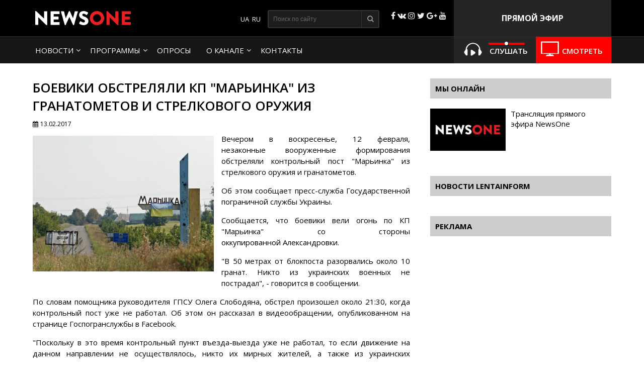

--- FILE ---
content_type: text/html; charset=utf-8
request_url: https://1newsone.com.ua/ru/boeviki-obstrelyali-kp-marinka-iz-granatometov-i-strelkovogo-oruzhiya/
body_size: 36748
content:
<!DOCTYPE html>
<html lang="ru-RU">
<head>
  <meta name="viewport" content="width=device-width">
  <meta charset="utf-8">
  <title>КП "Марьинка" попал под обстрел боевиков | NewsONE</title>
  <link rel="canonical" href="https://1newsone.com.ua/ru/boeviki-obstrelyali-kp-marinka-iz-granatometov-i-strelkovogo-oruzhiya/">
<link rel="shortcut icon" href="/wp-content/themes/pixart/images/favicon.png">
  <link rel="image_src" href="/wp-content/uploads/2017/02/1466144166-7654-e1486973426768-999x750.jpg">
  <meta itemprop="image" content="https://newsone.ua/wp-content/uploads/2017/02/1466144166-7654-e1486973426768-999x750.jpg">
  <meta property="og:image:width" content="480">
  <meta property="og:image:height" content="320">
  <meta name="msapplication-TileImage" content="https://newsone.ua/wp-content/uploads/2017/02/1466144166-7654-e1486973426768-999x750.jpg">
  <meta property="og:url" content="https://newsone.ua/ru/boeviki-obstrelyali-kp-marinka-iz-granatometov-i-strelkovogo-oruzhiya/">
  <meta property="og:title" content="Боевики обстреляли КП «Марьинка» из гранатометов и стрелкового оружия">
  <meta property="og:description" content="Вечером в воскресенье, 12 февраля, незаконные вооруженные формирования обстреляли контрольный пост">
  <meta property="og:type" content="article">
  <meta property="og:image" content="https://newsone.ua/wp-content/uploads/2017/02/1466144166-7654-e1486973426768-999x750.jpg">
  <meta name="twitter:card" content="summary_large_image">
  <meta name="twitter:site" content="@newsoneua">
  <meta name="twitter:title" content="Боевики обстреляли КП «Марьинка» из гранатометов и стрелкового оружия">
  <meta name="twitter:description" content="Вечером в воскресенье, 12 февраля, незаконные вооруженные формирования обстреляли контрольный пост">
  <meta name="twitter:image:src" content="https://newsone.ua/wp-content/uploads/2017/02/1466144166-7654-e1486973426768-999x750.jpg">
  <meta name="twitter:domain" content="newsone.ua">
  <meta name="twitter:creator" content="@newsoneua">
  <meta property="fb:admins" content="1793752481">
  <meta property="fb:admins" content="100010361380462">
  <meta property="fb:admins" content="100001334582889">
  <meta property="fb:admins" content="100001606891333">
  <meta name="description" itemprop="description" content='Вечером в воскресенье, 12 февраля, незаконные вооруженные формирования обстреляли контрольный пост "Марьинка" из стрелкового оружия и гранатометов.'>
  <link rel="stylesheet" id="wp-pagenavi-css" href="/wp-content/plugins/wp-pagenavi/pagenavi-css.css?ver=2.70" type="text/css" media="all">
  <script type="text/javascript" src="/wp-includes/js/jquery/jquery.js?ver=1.12.3"></script>
  <meta property="fb:pages" content="222720457764567">
  <script type="text/javascript">
  window.wp_data = {"ajax_url":"\/\/newsone.ua\/wp-admin\/admin-ajax.php"};
  </script>
  <link rel="amphtml" href="/ru/boeviki-obstrelyali-kp-marinka-iz-granatometov-i-strelkovogo-oruzhiya/amp/">
  <script type="text/javascript" src="/wp-content/themes/pixart/js/ajax.js" async></script>
  <link rel="stylesheet" type="text/css" href="/wp-content/themes/pixart/css/font-awesome.min.css" media="all">
  <link rel="stylesheet" href="/wp-content/themes/pixart/style.css">
  <link rel="stylesheet" type="text/css" href="/wp-content/themes/pixart/pda.css" media="all">
  <style>
                #wp-calendar {
                width:100%;     
                }

                #wp-calendar td{
                padding: 3px 0;
                border: 1px solid #ccc;
                text-align: center;     
                }

                #wp-calendar a {
                color: #666;
                }

                #wp-calendar caption {
                font-weight:700;         
                }
  </style>
  <script type="application/ld+json">
    {
      "@context": "http://schema.org",
      "@type": "Organization",
      "url": "https://newsone.ua/",
      "logo": "https://newsone.ua/wp-content/themes/pixart/images/logo.png"
    }
  </script>
  <script type="application/ld+json">
    { "@context" : "http://schema.org",
      "@type" : "Organization",
      "url" : "https://newsone.ua/",
      "contactPoint" : [
        { "@type" : "ContactPoint",
          "telephone" : "+38-044-220-28-70",
          "faxNumber" : "+38-044-220-28-72",
          "email" : "my@newsone.ua",
        "availableLanguage" : [ "Russian", "Ukrainian" ],
        "contactType" : "Customer service"      
        } ] }
  </script>
  <script type="application/ld+json">
    { "@context" : "http://schema.org",
      "@type" : "Organization",
      "name" : [ "NewsONE", "News ONE", "ТОВ Новини 24 години", "ООО Новости 24 часа", "Ньюз Ван", "Ньюзван" ],
      "url" : "https://newsone.ua/",
      "sameAs" : [ "https://www.facebook.com/newsone.ua",
        "https://vk.com/newsone_tv",
        "https://www.instagram.com/newsone_tv/",
        "https://twitter.com/newsone_tv/",
        "https://www.youtube.com/channel/UC9oI0Du20oMOlzsLDTQGfug",
        "https://plus.google.com/u/0/+NewsoneUaTV"
        
        ]
    }
  </script>
  <script>
  (adsbygoogle = window.adsbygoogle || []).push({
    google_ad_client: "ca-pub-6133026891672949",
    enable_page_level_ads: true
  });
  </script>
  <style>
  .nostream {
  display:none;   
  }
  </style>

<script async src="https://pagead2.googlesyndication.com/pagead/js/adsbygoogle.js?client=ca-pub-8771138868002575"
     crossorigin="anonymous"></script>
<!-- Google tag (gtag.js) -->
<script async src="https://www.googletagmanager.com/gtag/js?id=G-4RHXYS67EK"></script>
<script>
  window.dataLayer = window.dataLayer || [];
  function gtag(){dataLayer.push(arguments);}
  gtag('js', new Date());

  gtag('config', 'G-4RHXYS67EK');
</script></head>
<body>
  <header id="header">
    <div class="header">
      <div class="logo">
        <a href="/ru/"><img src="/wp-content/themes/pixart/images/logo.png" alt=""></a>
      </div>
      <div class="text">
        ПРЯМОЙ ЭФИР
      </div>
      <div class="snet">
        <i class="facebook"></i> <i class="vk"></i> <i class="instagram"></i> <i class="twitter"></i> <i class="google-plus"></i> <i class="youtube"></i>
      </div>
      <div class="search">
        <form method="get" id="searchform" action="//newsone.ua/ru/" name="searchform">
          <input type="text" placeholder="Поиск по сайту" name="s" id="input-text" minlength="3" required=""> <button type="submit"><i></i></button>
        </form>
      </div>
      <div class="languages">
        <ul>
          <li class="lang-item lang-item-11 lang-item-uk no-translation">
            <a hreflang="uk" href="/"><img src="[data-uri]" title="Українська" alt="Українська"></a>
          </li>
          <li class="lang-item lang-item-4 lang-item-ru current-lang">
            <a hreflang="ru-RU" href="/ru/boeviki-obstrelyali-kp-marinka-iz-granatometov-i-strelkovogo-oruzhiya/"><img src="[data-uri]" title="Русский" alt="Русский"></a>
          </li>
        </ul>
      </div>
    </div>
  </header>
  <div id="header-2">
    <div class="header-2">
      <div class="nav">
        <ul>
          <li id="menu-item-1874" class="menu-item menu-item-type-taxonomy menu-item-object-category current-post-ancestor menu-item-has-children menu-item-1874">
            <a href="/ru/category/lenta-novostej/">Новости</a>
            <ul class="sub-menu">
              <li id="menu-item-25424" class="menu-item menu-item-type-taxonomy menu-item-object-category menu-item-25424">
                <a href="/ru/category/lenta-novostej/sport/">Спорт</a>
              </li>
            </ul>
          </li>
          <li id="menu-item-1822" class="menu-item menu-item-type-custom menu-item-object-custom menu-item-has-children menu-item-1822">
            <a href="#">Программы</a>
            <ul class="sub-menu">
              <li id="menu-item-54596" class="menu-item menu-item-type-taxonomy menu-item-object-category menu-item-54596">
                <a href="/ru/category/2022/">20/22</a>
              </li>
              <li id="menu-item-10115" class="menu-item menu-item-type-taxonomy menu-item-object-category menu-item-10115">
                <a href="/ru/category/bolshoe-intervyu-s-orlovskoj/">Большое интервью</a>
              </li>
              <li id="menu-item-1841" class="menu-item menu-item-type-taxonomy menu-item-object-category menu-item-1841">
                <a href="/ru/category/bolshoj-efir-so-svetlanoj-orlovskoj-ru/">Большой эфир</a>
              </li>
              <li id="menu-item-1839" class="menu-item menu-item-type-taxonomy menu-item-object-category menu-item-1839">
                <a href="/ru/category/znaj-pervym-s-elenoj-kirik/">Знай первым с Еленой Кирик</a>
              </li>
              <li id="menu-item-2464" class="menu-item menu-item-type-taxonomy menu-item-object-category menu-item-2464">
                <a href="/ru/category/diana-panchenko/">Диана Панченко</a>
              </li>
              <li id="menu-item-1830" class="menu-item menu-item-type-taxonomy menu-item-object-category menu-item-1830">
                <a href="/ru/category/po-suti-ru/">По сути</a>
              </li>
              <li id="menu-item-9210" class="menu-item menu-item-type-taxonomy menu-item-object-category menu-item-9210">
                <a href="/ru/category/subektivnye-itogi-dnya/">Субъективные итоги дня</a>
              </li>
              <li id="menu-item-1832" class="menu-item menu-item-type-taxonomy menu-item-object-category menu-item-1832">
                <a href="/ru/category/psixologiya-dnya-ru/">Психология дня</a>
              </li>
              <li id="menu-item-31906" class="menu-item menu-item-type-taxonomy menu-item-object-category menu-item-31906">
                <a href="/ru/category/a_u_vas_krepkie_nervy/">А у вас крепкие нервы?</a>
              </li>
              <li id="menu-item-1833" class="menu-item menu-item-type-taxonomy menu-item-object-category menu-item-1833">
                <a href="/ru/category/subektivnye-itogi-nedeli-s-vadimom-rabinovichem/">Субъективные итоги недели с Вадимом Рабиновичем</a>
              </li>
              <li id="menu-item-59024" class="menu-item menu-item-type-taxonomy menu-item-object-category menu-item-59024">
                <a href="/ru/category/politika-chempionov/">Политика чемпионов</a>
              </li>
              <li id="menu-item-1840" class="menu-item menu-item-type-taxonomy menu-item-object-category menu-item-1840">
                <a href="/ru/category/mirovaya-politika-s-olegom-voloshinym/">Мировая политика с Олегом Волошиным</a>
              </li>
              <li id="menu-item-31899" class="menu-item menu-item-type-taxonomy menu-item-object-category menu-item-31899">
                <a href="/ru/category/teatr_absurda/">Театр абсурда</a>
              </li>
              <li id="menu-item-1835" class="menu-item menu-item-type-taxonomy menu-item-object-category menu-item-1835">
                <a href="/ru/category/eksklyuziv-newsone-ru/">Эксклюзив NewsOne</a>
              </li>
            </ul>
          </li>
          <li id="menu-item-28164" class="menu-item menu-item-type-post_type menu-item-object-page menu-item-28164">
            <a href="/ru/oprosy/">Опросы</a>
          </li>
          <li id="menu-item-1824" class="menu-item menu-item-type-custom menu-item-object-custom menu-item-has-children menu-item-1824">
            <a href="#">О канале</a>
            <ul class="sub-menu">
              <li id="menu-item-1825" class="menu-item menu-item-type-taxonomy menu-item-object-category menu-item-1825">
                <a href="/ru/category/vedushhie/">Ведущие</a>
              </li>
              <li id="menu-item-3652" class="menu-item menu-item-type-post_type menu-item-object-page menu-item-3652">
                <a href="/ru/o-nas/">О нас</a>
              </li>
              <li id="menu-item-3653" class="menu-item menu-item-type-post_type menu-item-object-page menu-item-3653">
                <a href="/ru/struktura-sobstvennosti/">Структура собственности</a>
              </li>
            </ul>
          </li>
          <li id="menu-item-1614" class="menu-item menu-item-type-post_type menu-item-object-page menu-item-1614">
            <a href="/ru/kontakty-2/">Контакты</a>
          </li>
        </ul>
<a href="#" id="pull"><img src="/wp-content/themes/pixart/images/32.svg" alt=""></a>
      </div>
      <div class="video-button">
        <a href="/ru/translyaciya-pryamogo-efira-newsone/"><img src="/wp-content/themes/pixart/images/tv.png" alt=""> <span>Смотреть</span></a>
      </div>
      <div class="audio">
        <button type="button" class="playerbutton play" id="gaf210codes-MT8Lp-playbutton" onclick="gaf210codes_MT8Lp.playVideo();toggleButtonPlayer_MT8Lp(this)"><img src="/wp-content/themes/pixart/images/audio1.png" alt=""></button> <button type="button" class="playerbutton pause" id="gaf210codes-MT8Lp-pausebutton" onclick="gaf210codes_MT8Lp.pauseVideo();toggleButtonPlayer_MT8Lp(this)" style="display:none"><img src="/wp-content/themes/pixart/images/audio2.png" alt=""></button> <input style="outline:none" type="range" min="0" max="100" onchange="gaf210codes_MT8Lp.setVolume(this.value)"> <span>Слушать</span>
      </div>
      <div class="audio-pda">
        <div class="audio2">
          <div class="nw-radio">
            <video id="NWRadio" class="video-js"><source src="rtmp://77.120.104.64/newsone-audio/stream" type="rtmp/flv"> <source src="http://77.120.104.64/hls/newsone-audio/stream.m3u8" type="application/x-mpegURL"></source></source></video>
            <div class="nw-radio-controls">
              <i id="NWRCP"><img src="/wp-content/themes/pixart/images/audio1.png" alt=""></i>
            </div>
          </div>
<span>Слушать</span>
        </div>
      </div>
    </div>
  </div>
  <div id="single-page">
    <article id="post-61126" class="post-61126 post type-post status-publish format-standard has-post-thumbnail hentry category-accidents tag-ato tag-vsu tag-gpsu tag-donbass tag-marinka tag-obstrel tag-oleg-slobodyan-ru">
      <div class="single-video-content single-video-content-2">
        <div class="page-content">
          <h1 class="single-title-2">Боевики обстреляли КП "Марьинка" из гранатометов и стрелкового оружия</h1>
          <div class="single-date">
            <span class="n-icon n-icon-date"><span style="font-family: 'open Sans', 'arial', 'sans-serif';">13.02.2017</span></span>
          </div>
          <div class="single-document document">
            <div class="single-documen-thumbnail"><img width="999" height="750" src="/wp-content/uploads/2017/02/1466144166-7654-e1486973426768-999x750.jpg"></div>
            <p>Вечером в воскресенье, 12 февраля, незаконные вооруженные формирования обстреляли контрольный пост "Марьинка" из стрелкового оружия и гранатометов.<span id="more-61126"></span></p>
            <p>Об этом сообщает пресс-служба Государственной пограничной службы Украины.</p>
            <p>Сообщается, что боевики вели огонь по КП "Марьинка" со стороны оккупированной Александровки.</p>
            <p>"В 50 метрах от блокпоста разорвались около 10 гранат. Никто из украинских военных не пострадал", - говорится в сообщении.</p>
            <p>По словам помощника руководителя ГПСУ Олега Слободяна, обстрел произошел около 21:30, когда контрольный пост уже не работал. Об этом он рассказал в видеообращении, опубликованном на странице Госпогранслужбы в Facebook.</p>
            <p>"Поскольку в это время контрольный пункт въезда-выезда уже не работал, то если движение на данном направлении не осуществлялось, никто их мирных жителей, а также из украинских защитников не пострадал", - подчеркнул он.</p>
            <p><iframe style="border: none; overflow: hidden;" src="https://www.facebook.com/plugins/video.php?href=https%3A%2F%2Fwww.facebook.com%2FDPSUkraine%2Fvideos%2F761628090655608%2F&show_text=0&width=400" width="400" height="400" frameborder="0" scrolling="no" allowfullscreen="allowfullscreen"></iframe></p>
            <p>Как сообщал NewsOne ранее, по состоянию на 6:00 понедельника, 13 февраля, <a href="/ru/shtab-ato-boeviki-67-raz-obstrelyali-ukrainskie-pozicii-na-donbasse/" target="_blank"><strong>боевики 67 раз обстреляли позиции Вооруженных сил Украины</strong></a> на Донбассе.</p>
          </div>
          <div class="single-info">
            <div class="single-category">
              <span class="n-icon n-icon-category"></span><a href="/ru/category/lenta-novostej/accidents/" rel="category tag">Происшествия</a>
            </div>
            <div class="single-tag">
              <span class="n-icon n-icon-tag"></span><a href="/ru/tag/ato/" rel="tag">АТО</a>, <a href="/ru/tag/vsu/" rel="tag">ВСУ</a>, <a href="/ru/tag/gpsu/" rel="tag">ГПСУ</a>, <a href="/ru/tag/donbass/" rel="tag">Донбасс</a>, <a href="/ru/tag/marinka/" rel="tag">Марьинка</a>, <a href="/ru/tag/obstrel/" rel="tag">обстрел</a>, <a href="/ru/tag/oleg-slobodyan-ru/" rel="tag">Олег Слободян</a>
            </div>
          </div>
          <div class="addthis_sharing_toolbox"></div>
          <div class="single-navigation">
            <div class="single-navigation-prev">
              <a href="/ru/neizvestnye-zaxvatili-ukrainskuyu-voennuyu-bazu-vblizi-kryma/" rel="prev"><span class="n-icon n-icon-prev"></span> Неизвестные захватили базу крымско-татарского батальона вблизи Крыма</a>
            </div>
            <div class="single-navigation-next">
              <a href="/ru/tysyachi-meksikancev-vyshli-na-ulicy-s-protestami-protiv-politiki-trampa/" rel="next"><span class="n-icon n-icon-next"></span> Тысячи мексиканцев вышли на улицы с протестами против политики Трампа</a>
            </div>
          </div>
          <div class="comments">
            <div class="fb-comments" data-href="" data-width="100%" data-order-by="reverse_time" data-numposts="15"></div>
          </div>
<ins class="adsbygoogle" style="display:inline-block;width:728px;height:90px" data-ad-client="ca-pub-6133026891672949" data-ad-slot="2505446910"></ins> 
          <script>


          (adsbygoogle = window.adsbygoogle || []).push({});
          </script>
          <div class="mobi-block">
            
            <h3 class="sidebar-title">Товары MediaTraffic</h3>
            <div id="728-90"></div>
            <script type="text/javascript">
            new MTr('728-90', {site:691,format:3});
            </script>
            <h3 class="sidebar-title">Новости RedTram</h3>
            <div id="n4p_32978">
              Loading...
            </div>
            <script type="text/javascript" charset="utf-8">
            (function(d,s){
            var o=d.createElement(s);
            o.async=true;
            o.type="text/javascript";
            o.charset="utf-8";
            o.src="//js-ru.redtram.com/n4p/0/32/ticker_32978.js";
            var x=d.getElementsByTagName(s)[0];
            x.parentNode.insertBefore(o,x);
            })(document,"script");
            </script>
          </div>
        </div>
        <div class="sidebar">
          <div id="text-404" class="sidebar-content">
            <h3 class="sidebar-title">Мы онлайн</h3>
            <div class="textwidget">
              <div class="item-thumbnail">
                <a href="/translyaciya-pryamogo-efira-newsone/"><img src="/wp-content/themes/pixart/images/strem.jpg" alt="">
                <div class="stream-title">
                  Трансляция прямого эфира NewsOne
                </div></a>
              </div>
              <div class="streem-sidebar">
                <div class="item-thumbnail"></div>
                <div class="item-thumbnail"></div>
                <div class="item-thumbnail"></div>
                <div class="item-thumbnail"></div>
                <div class="item-thumbnail"></div>
                <div class="item-thumbnail"></div>
                <div class="item-thumbnail"></div>
                <div class="item-thumbnail"></div>
              </div>
            </div>
          </div>
          <div id="text-428" class="sidebar-content">
            <h3 class="sidebar-title">Новости Lentainform</h3>
            <div class="textwidget">
              <div id="M349995ScriptRootN3989" class="news-block-magick">
                <div id="M349995PreloadN3989"></div>
              </div>
            </div>
          </div>
          <div id="text-416" class="sidebar-content">
            <h3 class="sidebar-title">Реклама</h3>
            <div class="textwidget">
              <ins class="adsbygoogle" style="display:inline-block;width:336px;height:280px" data-ad-client="ca-pub-6133026891672949" data-ad-slot="2076578914"></ins> 
              
            </div>
          </div>
          <div id="text-1043" class="sidebar-content">
            <h3 class="sidebar-title">Новости LENTAINFORM</h3>
            <div class="textwidget">
              <div id="M349995ScriptRootC613060">
                <div id="M349995PreloadC613060">
                  Загрузка...
                </div>
              </div>
            </div>
          </div>
        </div>
      </div>
    </article>
  </div>
  <div id="footer-top">
    <div class="footer-top">
      <div id="text-378" class="widget-footer">
        <h3 class="widget-footer-title">Программы</h3>
        <div class="textwidget">
          <ul>
            <li id="menu-item-54592" class="menu-item menu-item-type-taxonomy menu-item-object-category menu-item-54592">
              <a href="/ru/category/2022/">20/22</a>
            </li>
            <li id="menu-item-54585" class="menu-item menu-item-type-taxonomy menu-item-object-category menu-item-54585">
              <a href="/ru/category/mirovaya-politika-s-olegom-voloshinym/">Мировая политика с Олегом Волошиным</a>
            </li>
            <li id="menu-item-10191" class="menu-item menu-item-type-taxonomy menu-item-object-category menu-item-10191">
              <a href="/ru/category/bolshoe-intervyu-s-orlovskoj/">Большое интервью</a>
            </li>
            <li id="menu-item-4066" class="menu-item menu-item-type-taxonomy menu-item-object-category menu-item-4066">
              <a href="/ru/category/bolshoj-efir-so-svetlanoj-orlovskoj-ru/">Большой эфир</a>
            </li>
            <li id="menu-item-1920" class="menu-item menu-item-type-taxonomy menu-item-object-category menu-item-1920">
              <a href="/ru/category/znaj-pervym-s-elenoj-kirik/">Знай первым с Еленой Кирик</a>
            </li>
            <li id="menu-item-4072" class="menu-item menu-item-type-taxonomy menu-item-object-category menu-item-4072">
              <a href="/ru/category/diana-panchenko/">Диана Панченко</a>
            </li>
            <li id="menu-item-59021" class="menu-item menu-item-type-taxonomy menu-item-object-category menu-item-59021">
              <a href="/ru/category/politika-chempionov/">Политика чемпионов</a>
            </li>
            <li id="menu-item-5516" class="menu-item menu-item-type-taxonomy menu-item-object-category menu-item-5516">
              <a href="/ru/category/po-suti-ru/">По сути</a>
            </li>
          </ul>
        </div>
      </div>
      <div id="text-186" class="widget-footer">
        <h3 class="widget-footer-title">  </h3>
        <div class="textwidget">
          <ul>
            <li id="menu-item-1930" class="menu-item menu-item-type-taxonomy menu-item-object-category menu-item-1930">
              <a href="/ru/category/subektivnye-itogi-nedeli-s-vadimom-rabinovichem/">Субъективные итоги недели с Вадимом Рабиновичем</a>
            </li>
            <li id="menu-item-1927" class="menu-item menu-item-type-taxonomy menu-item-object-category menu-item-1927">
              <a href="/ru/category/intervyu/">Интервью</a>
            </li>
            <li id="menu-item-4076" class="menu-item menu-item-type-taxonomy menu-item-object-category menu-item-4076">
              <a href="/ru/category/psixologiya-dnya-ru/">Психология дня</a>
            </li>
            <li id="menu-item-9209" class="menu-item menu-item-type-taxonomy menu-item-object-category menu-item-9209">
              <a href="/ru/category/subektivnye-itogi-dnya/">Субъективные итоги дня</a>
            </li>
            <li id="menu-item-31908" class="menu-item menu-item-type-taxonomy menu-item-object-category menu-item-31908">
              <a href="/ru/category/a_u_vas_krepkie_nervy/">А у вас крепкие нервы?</a>
            </li>
          </ul>
        </div>
      </div>
      <div id="text-379" class="widget-footer">
        <h3 class="widget-footer-title">О канале</h3>
        <div class="textwidget">
          <ul>
            <li id="menu-item-4079" class="menu-item menu-item-type-post_type menu-item-object-page menu-item-4079">
              <a href="/ru/o-nas/">О нас</a>
            </li>
            <li id="menu-item-1934" class="menu-item menu-item-type-taxonomy menu-item-object-category menu-item-1934">
              <a href="/ru/category/vedushhie/">Ведущие</a>
            </li>
            <li id="menu-item-4080" class="menu-item menu-item-type-post_type menu-item-object-page menu-item-4080">
              <a href="/ru/struktura-sobstvennosti/">Структура собственности</a>
            </li>
            <li id="menu-item-33975" class="menu-item menu-item-type-custom menu-item-object-custom menu-item-33975">
              <a href="/teleprogramma-newsone/">Телепрограмма</a>
            </li>
          </ul>
        </div>
      </div>
      <div id="text-380" class="widget-footer">
        <h3 class="widget-footer-title">КОНТАКТЫ</h3>
        <div class="textwidget">
          <p>АДРЕС: 03056, КИЕВ,</p>
          <p>УЛ. ПОЛЕВАЯ, 21</p>
          <p>ТЕЛЕФОН: +380 44 220 2870</p>
          <p>ФАКС: +380 44 220 2872</p>
        </div>
      </div>
    </div>
  </div>
  <footer id="footer">
    <div class="footer">
      <div class="footer-col-1">
        <div class="copy">
          COPYRIGHT © - NEWSONE.UA, 2010-2017.<br>
          При использовании материалов сайта, программ или прямых эфиров обязательна прямая открытая для поисковых систем гиперссылка на <a href="/" target="_blank">newsone.ua</a> в первом абзаце новости.
        </div>
<br>
        <div class="footer-script">
            <span id="obHP"></span>
        </div>
      </div>
      <div class="footer-col-2">
        <ul>
          <li id="menu-item-1631" class="menu-item menu-item-type-post_type menu-item-object-page menu-item-1631">
            <a href="/ru/">Главная</a>
          </li>
          <li id="menu-item-4086" class="menu-item menu-item-type-post_type menu-item-object-page menu-item-4086">
            <a href="/ru/kontakty-2/">Контакты</a>
          </li>
        </ul>
        <div class="dev">
          Создание сайта: pixart.agency
        </div>
      </div>
    </div>
  </footer>
  <div id="fb-root"></div>
  <script>
  (function(d, s, id) {
  var js, fjs = d.getElementsByTagName(s)[0];
  if (d.getElementById(id)) return;
  js = d.createElement(s); js.id = id;
  js.src = "//connect.facebook.net/ru_RU/sdk.js#xfbml=1&version=v2.8&appId=1848243852055673";
  fjs.parentNode.insertBefore(js, fjs);
  }(document, 'script', 'facebook-jssdk'));
  </script> 
  <script src="https://www.youtube.com/player_api"></script> 
  <script>

  function toggleButtonPlayer_MT8Lp(buttonobj){buttonobj.style.display="none";if(buttonobj.id=="gaf210codes-MT8Lp-playbutton"){document.getElementById("gaf210codes-MT8Lp-pausebutton").style.display="inline";}else{document.getElementById("gaf210codes-MT8Lp-playbutton").style.display="inline";}}
  </script> 
  <script src="/wp-content/themes/pixart/js/jquery.min.js"></script> 
  <script type="text/javascript" src="//s7.addthis.com/js/300/addthis_widget.js#pubid=ra-575c812ec981999a"></script> 
  <script>


                $(document).ready(function() {
                                var overlay = $('#overlay');
                                var open_modal = $('.open-popup'); 
                                var close = $('.popup-close, .popup-close-bg'); 
                                var modal = $('.popup'); 

                                 open_modal.click( function(event){ 
                                         event.preventDefault(); 
                                         var div = $(this).attr('href'); 
                                         overlay.fadeIn(400, 
                                                 function(){ 
                                                         $(div)
                                                                 .css('display', 'block') 
                                                                 .animate({opacity: 1}, 200); 
                                         });
                                 });

                                 close.click( function(){ 
                                                modal 
                                                 .animate({opacity: 0}, 200, 
                                                         function(){ 
                                                                 $(this).css('display', 'none');
                                                                 overlay.fadeOut(200); 
                                                         }
                                                 );
                                 });
                        });
  </script> 
  <script>


                function popup_click(iframe, title) { 
                        document.getElementById('popup_click_iframe').src = iframe;
                        document.getElementById('popup_click_title').innerHTML  = title;
                        
                }
  </script>
  <div id="overlay">
    <div class="popup-close-bg" onclick="popup_click('', '')"></div>
    <div id="modal1" class="popup">
      <span class="popup-close" onclick="popup_click('', '')"></span>
      <div id="popup_click_title"></div>
<iframe id="popup_click_iframe" width="560" height="315" src="" frameborder="0" allowfullscreen name="popup_click_iframe"></iframe>
    </div>
  </div>
  <script>
                $(function() {
                        var pull                = $('#pull');
                                menu            = $('.nav ul');
                                menuHeight      = menu.height();

                        $(pull).on('click', function(e) {
                                e.preventDefault();
                                menu.slideToggle();
                        });

                        $(window).resize(function(){
                        var w = $(window).width();
                        if(w > 320 && menu.is(':hidden')) {
                                menu.removeAttr('style');
                        }
                });
                });
  </script> 
  <script type="text/javascript">


                $(function(){
                        $(".tabs dt").click(function(){
                                $(this)
                                        .siblings().removeClass("active").end()
                                        .next("dd").andSelf().addClass("active");
                        });
                });
  </script>
  <link rel="stylesheet" href="/wp-content/themes/pixart/css/video-js.css" type="text/css">
  <script type="text/javascript" src="https://wb1.ippro.co/inc/js/video.js"></script> 
  <script>


                  (function(vjs) {
                        var logobrand = function(options) {
                        // console.log(options.id);
                                var image = document.createElement('img');
                                        image.id = 'flogo'+options.id;
                                        image.src = '/liveu-src/themes/logo.png';
                                $('#player'+options.id).prepend(image);
                                return this;
                        };
                        vjs.plugin('logobrand', logobrand);
                }(window.videojs));
          
                var NWRadio = videojs('NWRadio', {width: 0, height: 0});
                $('#NWRCP').click(function(){
                  if(NWRadio.paused()){
                        NWRadio.play();
                        $(this).html('<img src="/wp-content/themes/pixart/images/audio1.png" alt="">');
                  } else {
                        NWRadio.pause();
                        $(this).html('<img src="/wp-content/themes/pixart/images/audio2.png" alt="">');
                  }
                });
  </script> <noscript>
  <div></div>
</noscript>
  <div class="audioyoutubebox">
    <iframe width="250" height="250" src="https://www.youtube.com/embed/yA30K3z5PSw?enablejsapi=1&fs=0&rel=0&showinfo=0&modestbranding=1&iv_load_policy=3&controls=0&autoplay=0&loop=0" onload="gaf210codes_MT8Lp=new YT.Player(this)"></iframe>
  </div>
  <script type="text/javascript" src="/wp-content/plugins/unveil-lazy-load/js/jquery.optimum-lazy-load.min.js?ver=0.3.1"></script>
</body>
</html>


--- FILE ---
content_type: text/html; charset=utf-8
request_url: https://www.google.com/recaptcha/api2/aframe
body_size: 266
content:
<!DOCTYPE HTML><html><head><meta http-equiv="content-type" content="text/html; charset=UTF-8"></head><body><script nonce="9LTYqrqmgrT82sfHk3CKfg">/** Anti-fraud and anti-abuse applications only. See google.com/recaptcha */ try{var clients={'sodar':'https://pagead2.googlesyndication.com/pagead/sodar?'};window.addEventListener("message",function(a){try{if(a.source===window.parent){var b=JSON.parse(a.data);var c=clients[b['id']];if(c){var d=document.createElement('img');d.src=c+b['params']+'&rc='+(localStorage.getItem("rc::a")?sessionStorage.getItem("rc::b"):"");window.document.body.appendChild(d);sessionStorage.setItem("rc::e",parseInt(sessionStorage.getItem("rc::e")||0)+1);localStorage.setItem("rc::h",'1768788622712');}}}catch(b){}});window.parent.postMessage("_grecaptcha_ready", "*");}catch(b){}</script></body></html>

--- FILE ---
content_type: text/css;charset=UTF-8
request_url: https://1newsone.com.ua/wp-content/themes/pixart/style.css
body_size: 35500
content:
@import url(https://fonts.googleapis.com/css?family=Open+Sans:400,300,300italic,400italic,600,600italic,700,700italic,800,800italic);@charset "utf-8";*{padding:0;margin:0;outline:none;}body{font-family:'open Sans','arial','sans-serif';}.audio{width:143px;float:right;padding:0 10px;background:#252525;margin:-10px 0;height:53px;overflow:hidden;position:relative;}.audio span{position:relative;text-transform:uppercase;font-size:15px;font-weight:600;float:left;padding:18px 0 0 10px;color:#fff;}.audio input[type=range]{-webkit-appearance:none;width:71px;position:absolute;left:69px;top:7px;background:#252525;z-index:1000;}.audio input[type=range]:focus{outline:none;}.audio input[type=range]::-webkit-slider-runnable-track{width:100%;height:3px;cursor:pointer;animate:0.2s;box-shadow:1px 1px 1px #f00,0px 0px 1px #f00;background:#f00;margin-top:5px;position:relative;}.audio input[type=range]::-webkit-slider-thumb{box-shadow:1px 1px 1px #000000,0px 0px 1px #0d0d0d;height:7px;width:7px;border-radius:50%;background:#ffffff;cursor:pointer;-webkit-appearance:none;margin-top:-2px;}.audio input[type=range]::-moz-range-track{width:100%;height:3px;cursor:pointer;animate:0.2s;box-shadow:1px 1px 1px #f00,0px 0px 1px #f00;background:#f00;}.audio input[type=range]::-moz-range-thumb{box-shadow:1px 1px 1px #000000,0px 0px 1px #0d0d0d;height:7px;width:7px;border-radius:50%;background:#ffffff;cursor:pointer;-webkit-appearance:none;margin-top:-2px;}.audio input[type=range]::-ms-track{width:100%;height:3px;cursor:pointer;animate:0.2s;background:transparent;border-color:transparent;border-width:16px 0;color:transparent;}.audio input[type=range]::-ms-fill-lower{background:#2a6495;border:0.2px solid #ccc;border-radius:2.6px;box-shadow:1px 1px 1px #000000,0px 0px 1px #0d0d0d;}.audio input[type=range]::-ms-fill-upper{background:#ccc;border:0.2px solid #ccc;border-radius:2.6px;box-shadow:1px 1px 1px #000000,0px 0px 1px #0d0d0d;}.audio input[type=range]::-ms-thumb{box-shadow:1px 1px 1px #000000,0px 0px 1px #0d0d0d;height:7px;width:7px;border-radius:50%;background:#ffffff;cursor:pointer;-webkit-appearance:none;margin-top:-2px;}.playerbutton{cursor:pointer;border:none;background:transparent;outline:none;display:inline;float:left;}.playerbutton.play img{width:36px;height:auto;float:left;padding:10px 5px 0 10px;}.playerbutton.pause img{width:36px;height:auto;float:left;padding:10px 5px 0 10px;}.audioyoutubebox{width:1px;height:1px;overflow:hidden;visibility:hidden;position:absolute;display:inline;}.video-button{float:right;margin:0 10px 0 0;}.video-button span{position:relative;text-transform:uppercase;font-size:15px;font-weight:600;float:left;padding:18px 0 0;}.video-button a{width:130px;display:block;background:#f00;color:#fff;margin:-10px 0;text-decoration:none;position:relative;padding:0 10px;height:53px;overflow:hidden;}.video-button img{width:36px;height:auto;float:left;padding:6px 6px 0 0;}.video-button a:hover{background:#444;}.header-home{padding:0 10px;margin:0 auto;padding:0 0 30px;overflow:hidden;}.header-home-title{padding:10px;background:#ccc;text-transform:uppercase;font-weight:700;font-size:15px;margin:0 0 10px;}.header-home-col-1{width:360px;float:left;margin:0 40px 0 0;}.header-home-col-1 li{overflow:hidden;list-style-type:none;padding:0 0 10px;margin:0 0 10px;border-bottom:1px solid #e7e7e7;}.header-home-col-1 li .img{width:90px;height:60px;overflow:hidden;float:left;margin:0 10px 0 0;}.header-home-col-1 .img img{width:auto;height:100%;}.header-home-col-1 li h3{font-size:15px;font-weight:400;}.header-home-col-1 li a{color:#000;text-decoration:none;}.header-home-col-1 li a:hover{color:#f00;}.header-home-col-1 .slide{overflow:hidden;list-style-type:none;padding:0 0 10px;margin:0 0 10px;border-bottom:1px solid #e7e7e7;}.header-home-col-1 .slide .img{width:360px;width:360px;height:200px;overflow:hidden;}.header-home-col-1 .slide .img img{width:100%;height:auto;}.header-home-col-1 .slide h3{font-weight:600;clear:both;font-size:15px;}.header-home-col-1 .slide a{color:#000;text-decoration:none;}.header-home-col-1 .slide a:hover{color:#f00;}.header-home-col-2{width:350px;float:left;}.streem-sidebar{overflow:hidden;padding:0 0 30px;}.item-thumbnail{overflow:hidden;}.item-thumbnail img{width:150px;height:auto;float:left;display:block;padding:5px 0 10px;}.stream-title{float:left;font-size:15px;padding:5px 10px 10px;width:190px;}.stream-title span{color:#f00;font-weight:700;}.stream-title{color:#000;}.stream-title:hover{color:#f00;}#slider-wrap{position:relative;height:280px;overflow:hidden;}.sli-links{position:absolute;top:180px;width:100%;text-align:center;z-index:100;}.sli-links .control-slide{text-indent:-9999px;display:inline-block;width:10px;height:10px;background:#f00;border-radius:50%;margin:0 2px;cursor:pointer;}.sli-links .control-slide.active{background:#171717;}.news-list{position:relative;overflow:hidden;padding:0 0 20px;}.news-list-1{padding:0 0 40px;}.news-list-1 .news{width:177px;height:95px;float:left;overflow:hidden;margin:0 10px 10px 0;position:relative;}.news-list-1 img{width:100%;height:auto;}.news-list-1 .news-first{width:360px;height:200px;float:left;overflow:hidden;margin:0 15px 0 0;position:relative;}.news-list-1 .news-title{font-size:15px;font-weight:600;bottom:0px;left:0px;right:0px;padding:8px 10px;color:#fff;position:absolute;background:-moz-linear-gradient(top,rgba(0,0,0,0) 0%,rgba(0,0,0,0.3) 30%,rgba(0,0,0,0.7) 100%);background:-webkit-gradient(linear,left top,left bottom,color-stop(0%,rgba(0,0,0,0)),color-stop(30%,rgba(0,0,0,0.3)),color-stop(100%,rgba(0,0,0,0.7)));background:-webkit-linear-gradient(top,rgba(0,0,0,0) 0%,rgba(0,0,0,0.3) 30%,rgba(0,0,0,0.7) 100%);background:-ms-linear-gradient(top,rgba(0,0,0,0) 0%,rgba(0,0,0,0.3) 30%,rgba(0,0,0,0.7) 100%);background:linear-gradient(to bottom,rgba(0,0,0,0) 0%,rgba(0,0,0,0.3) 30%,rgba(0,0,0,0.7) 100%);white-space:nowrap;text-overflow:ellipsis;overflow:hidden;z-index:200;}.news-list-1 .news-title:hover{color:#f00;}.news-list-1 .news a:hover:before{content:"";width:100%;height:100%;position:absolute;left:0;bottom:0;background:rgba(0,0,0,0.5) url(images/2.png) center no-repeat;background-size:24px;z-index:100;}.news-list-2 .news{width:362px;float:left;margin:0 10px 20px 0;}.news-list-2 .chet{float:right;}.news-list-2 .news a{color:#000;}.news-list-2 .news a:hover{color:#f00;}.news-list-2 .news-img{height:200px;position:relative;}.news-list-2 .news-img:hover:before{content:"";width:100%;height:100%;position:absolute;left:0;bottom:0;background:rgba(0,0,0,0.5) url(images/2.png) center no-repeat;background-size:24px;z-index:100;}.news-list-2 .news-img img{width:100%;height:auto;}.news-list-2 .news-title{font-size:15px;font-weight:700;padding:5px 0 10px;}.news-list-2 .news-anonce{font-size:15px;color:#292929;text-align:justify;}.news-list-3 .news{width:740px;overflow:hidden;}.news-list-3 .news a{color:#000;}.news-list-3 .news a:hover{color:#f00;}.news-list-3 .news-img{width:360px;height:200px;position:relative;float:left;margin:0 15px 20px 0;}.news-list-3 .news-img img{width:100%;height:auto;}.news-list-3 .news-img:hover:before{content:"";width:100%;height:100%;position:absolute;left:0;bottom:0;background:rgba(0,0,0,0.5) url(images/2.png) center no-repeat;background-size:24px;z-index:100;}.news-list-3 .news-title{font-size:15px;font-weight:700;padding:0px 0 10px;}.news-list-3 .news-anonce{font-size:15px;color:#292929;text-align:justify;}.news-list .button{position:absolute;top:7px;right:20px;background:#cccccc;}.news-list .button span{width:25px;height:24px;background:none;border:1px solid #000;border-radius:4px;display:inline-block;cursor:pointer;text-align:center;}.news-list .button span:before{font:normal normal normal 14px/1 FontAwesome;font-size:inherit;text-rendering:auto;-webkit-font-smoothing:antialiased;-moz-osx-font-smoothing:grayscale;}.news-list .button .offsetChangeMinus:before{content:"\f104";}.news-list .button .offsetChangePlus:before{content:"\f105";}.news-list .button span:hover{color:#f00;border:1px solid #f00;}.news-list-title{padding:10px;background:#ccc;text-transform:uppercase;font-weight:700;font-size:15px;margin:0 10px 20px 0;}.news-list-title a{color:#000;text-decoration:none;}.news-list-title a:hover{color:#f00;}.newsloadstate{background:#fff url(images/preloader.gif) center no-repeat;position:absolute;width:100%;height:100%;top:0;left:0;z-index:1000;}.news-list-2 .news-clear{clear:both;}.link-programs{display:block;color:#000;text-align:center;padding:10px;background:#ccc;text-transform:uppercase;font-weight:700;font-size:15px;margin:0 10px 20px 0;}.link-programs:hover{background:#a0a0a0;}#header{min-width:1170px;max-width:1380px;padding:20px 0;height:32px;background:#000;margin:0 auto;border-bottom:1px solid #2b2b2b;}.header-2 .nav a#pull{display:none;}.header{width:1170px;margin:0 auto;}.header .text{width:313px;float:right;background:#252525;margin:-20px 10px 0;padding:25px 0;text-align:center;text-transform:uppercase;font-weight:700;font-size:16px;color:#fff;}.header .logo{width:200px;float:left;padding:0 15px;}.header-2 .nav{width:780px;float:left;}.header-2 .nav li{float:left;list-style-type:none;}.header-2 .nav li a{display:block;color:#fff;text-transform:uppercase;font-weight:400;font-size:15px;padding:10px 15px;position:relative;text-decoration:none;line-height:1;transition:all ease .2s;}.header-2 .nav li a:hover{color:#f00;}.header-2 .nav .menu-item-has-children{position:relative;padding:0 3px 0 0;}.header-2 .nav .menu-item-has-children:before{content:"\f107";font-family:FontAwesome;position:absolute;font-size:14px;color:#fff;right:4px;top:10px;}.header-2 .nav .sub-menu{position:absolute;min-width:200px;text-align:left;transition:all .3s ease .2s;opacity:0;visibility:hidden;left:13px;right:auto;z-index:99999;}.header-2 .nav .menu-item-has-children:hover .sub-menu{opacity:1;visibility:visible;display:block;}.header-2 .nav .sub-menu li{display:block;float:none;}.header-2 .nav .sub-menu li a{display:block;background:#2B2B2B;border-bottom:1px solid #343434;padding:12px 10px 12px 30px;font-size:13px;position:relative;color:#8e8e8e;white-space:nowrap;}.header-2 .nav .sub-menu li a:before{content:"\f105";font-family:FontAwesome;color:#fff;margin:0 5px 0 -10px;}.header-2 .nav .sub-menu li a:hover{background:#343434;color:#fff;}.header .languages{width:57px;float:right;}.header .languages li{list-style-type:none;float:left;margin:6px 3px;position:relative;}.header .languages li a:hover:before{color:#f00;}.header .languages li img{display:none;}.header .languages .lang-item-uk a{position:relative;text-decoration:none}.header .languages .lang-item-ru a{position:relative;text-decoration:none}.header .languages .lang-item-uk a:before{position:relative;content:"UA";color:#fff;font-size:13px;}.header .languages .lang-item-ru a:before{position:relative;content:"RU";color:#fff;font-size:13px;}.header .search{width:240px;float:right;}.header .search #input-text{background-color:#1d1d1d;border:2px solid #333;border-radius:3px;padding:9px;width:200px;color:#fff;font-size:12px;}.header .search button{background:#1d1d1d;border:none;margin:0 -40px;cursor:pointer;padding:8px 10px 9px 11px;border-left:1px solid #333;}.header .search i:before{content:"\f002";display:inline-block;font:normal normal normal 14px/1 FontAwesome;font-size:inherit;text-rendering:auto;-webkit-font-smoothing:antialiased;-moz-osx-font-smoothing:grayscale;color:rgba(255,255,255,0.53);}.header .search button:hover i:before{color:#f00;}.header .search ::-webkit-input-placeholder{color:#666;}.header .search ::-moz-placeholder{color:#666;}.header .search :-moz-placeholder{color:#666;}.header .search :-ms-input-placeholder{color:#666;}#header-2{min-width:1170px;max-width:1380px;padding:10px 0;background:#171717;margin:0 auto;height:33px;}.header-2{width:1170px;margin:0 auto;}.header .snet{padding:0 5px;display:inline-block;float:right;}.header .snet a{border-radius:2px;width:34px;line-height:32px;font-size:17px;margin-right:3px;background:#000000;text-align:center;display:inline-block;transition:all ease .2s;}.header .snet a:hover{background:#eee;}.header .snet i{display:inline-block;text-align:center;font:normal normal normal 14px/1 FontAwesome;font-size:inherit;text-rendering:auto;-webkit-font-smoothing:antialiased;color:#eee;}.header .snet a:hover i{color:#171717;}.header .facebook:before{content:"\f09a";}.header .instagram:before{content:"\f16d";}.header .twitter:before{content:"\f099";}.header .google-plus:before{content:"\f0d5";}.header .youtube:before{content:"\f167";}.header .vk:before{content:"\f189";}#footer-top{min-width:1170px;max-width:1380px;padding:40px 0;background:#181818;margin:0 auto;overflow:hidden;}.footer-top{width:1170px;margin:0 auto;}#footer{min-width:1170px;max-width:1380px;padding:40px 0;background:#000000;margin:0 auto;overflow:hidden;border-top:solid 1px #2b2b2b;}.footer{width:1170px;margin:0 auto;}.widget-footer{padding:0 10px;width:262px;float:left;font-size:15px;color:#8e8e8e;}.widget-footer .widget-footer-title{color:#fff;font-size:16px;padding:0 0 20px;font-weight:400;text-transform:uppercase;}.widget-footer p{line-height:1.9;}.widget-footer li{line-height:1.9;list-style-type:none;display:block;}.widget-footer li a{color:#8e8e8e;text-transform:uppercase;transition:all ease .2s;}.widget-footer li a:hover{color:#f00;}.footer .footer-col-1{width:500px;float:left;}.footer .copy{padding:0 10px;color:#8e8e8e;text-transform:uppercase;font-size:15px;float:left;}.footer .footer-col-2{width:500px;float:right;padding:0 10px;text-align:right;}.footer .footer-col-2 li{list-style-type:none;display:inline-block;border-right:solid 1px #3c3c3c;}.footer .footer-col-2 li a{padding:0 10px;display:block;color:#8e8e8e;text-transform:uppercase;transition:all ease .2s;font-size:15px;}.footer .footer-col-2 li a:hover{color:#f00;}.footer .footer-col-2 li:last-child{border:none;}.dev{text-align:right;padding:10px 10px 0;font-size:10px;position:relative;color:#666;}.dev a{color:#666;}.dev a:hover{color:#f00;}.comments{padding:40px 0 0;}#content{min-width:1170px;max-width:1380px;padding:30px 0;margin:0 auto;overflow:hidden;}.content{width:1170px;margin:0 auto;}.page-content{width:750px;float:left;padding:0 10px;}.sidebar{width:360px;float:right;margin:0 10px;}.sidebar-content .streem-sidebar{padding:0;}.sidebar-content{margin:0 0 40px;}.sidebar-golos-pda{display:none;}.sidebar-title{padding:10px;background:#ccc;text-transform:uppercase;font-weight:700;font-size:15px;margin:0 0 15px;}#news-articles .news-title{color:#666;border-bottom:1px solid rgba(204,204,204,0.37);padding:0 0 5px;font-size:13px;font-weight:700;}#news-articles .news-time{width:43px;font-size:11px;color:#666;line-height:1.8;}#news-articles .news-bold-red{font-weight:700;color:#f00;}#news-articles .news-icon-1:before{content:"\f16a";font:normal normal normal 14px/1 FontAwesome;padding:0 4px 0 0;}#news-articles .news-icon-2:before{content:"\f03e";font:normal normal normal 14px/1 FontAwesome;padding:0 4px 0 0;}#news-articles a{text-decoration:none!important;color:#000;font-size:15px;}#news-articles a:hover{color:#f00;}#news-articles table td,#news-articles table th{padding:0 0 15px;border-bottom:none;vertical-align:top;}.news-articles-link{font-size:15px;color:#000;}.news-articles-link:hover{color:#f00;}.popular-post li{list-style-type:none;overflow:hidden;padding:0 0 20px;margin:0 0 20px;border-bottom:1px solid #e7e7e7;}.popular-post li:last-child{padding:0;margin:0;border-bottom:none;}.popular-post-img{display:block;float:left;width:130px;overflow:hidden;position:relative;margin:0 20px 0 0;}.popular-post-img:hover:before{content:"";width:100%;height:100%;position:absolute;top:-5px;left:0;bottom:3px;background:rgba(0,0,0,0.5) url(images/2.png) center no-repeat;background-size:24px;}.popular-post-img img{width:100%;height:auto;}.popular-post a{color:#000;}.popular-post a:hover{color:#f00;}.popular-post h3{font-size:15px;font-weight:400;}.popular-post .see{color:#ccc;float:left;font-size:14px;}.popular-post .see:before{content:"\f06e";font:normal normal normal 14px/1 FontAwesome;font-size:inherit;text-rendering:auto;-webkit-font-smoothing:antialiased;margin:0 4px 0 0;}#my-calendar{width:100%;}#my-calendar td{padding:8px 0;vertical-align:top;text-align:center;border:1px solid #E7E7E7;}#my-calendar a{color:#666;}#my-calendar a:hover{color:#f00;}.select_ca select{padding:5px 10px;border:1px solid #E7E7E7;}.democracy li{font-size:13px!important;}.democracy li:hover{color:#f00!important;}.dem-poll-title{text-align:left!important;font-size:18px!important;color:#000!important;padding:0 0 20px!important;margin:0!important;}.dem-button{background:#f00!important;color:#fff!important;padding:10px 15px!important;border-radius:3px!important;font-size:13px!important;text-transform:uppercase!important;}.dem-button:hover{opacity:0.8!important;}.dem-add-answer a,.dem-results-link{font-size:13px!important;color:#666!important;}.owl-carousel .animated{-webkit-animation-duration:1000ms;animation-duration:1000ms;-webkit-animation-fill-mode:both;animation-fill-mode:both;}.owl-carousel .owl-animated-in{z-index:0;}.owl-carousel .owl-animated-out{z-index:1;}.owl-carousel .fadeOut{-webkit-animation-name:fadeOut;animation-name:fadeOut;}@-webkit-keyframes fadeOut{0%{opacity:1;}100%{opacity:0;}}@keyframes fadeOut{0%{opacity:1;}100%{opacity:0;}}.owl-height{-webkit-transition:height 500ms ease-in-out;-moz-transition:height 500ms ease-in-out;-ms-transition:height 500ms ease-in-out;-o-transition:height 500ms ease-in-out;transition:height 500ms ease-in-out;}.owl-carousel{display:none;width:100%;-webkit-tap-highlight-color:transparent;position:relative;z-index:1;}.owl-carousel .owl-stage{position:relative;-ms-touch-action:pan-Y;}.owl-carousel .owl-stage:after{content:".";display:block;clear:both;visibility:hidden;line-height:0;height:0;}.owl-carousel .owl-stage-outer{position:relative;overflow:hidden;-webkit-transform:translate3d(0px,0px,0px);}.owl-carousel .owl-controls .owl-nav .owl-prev,.owl-carousel .owl-controls .owl-nav .owl-next,.owl-carousel .owl-controls .owl-dot{cursor:pointer;cursor:hand;-webkit-user-select:none;-khtml-user-select:none;-moz-user-select:none;-ms-user-select:none;user-select:none;}.owl-carousel.owl-loaded{display:block;}.owl-carousel.owl-loading{opacity:0;display:block;}.owl-carousel.owl-hidden{opacity:0;}.owl-carousel .owl-refresh .owl-item{display:none;}.owl-carousel .owl-item{position:relative;min-height:1px;float:left;-webkit-backface-visibility:hidden;-webkit-tap-highlight-color:transparent;-webkit-touch-callout:none;-webkit-user-select:none;-moz-user-select:none;-ms-user-select:none;user-select:none;}.owl-carousel.owl-text-select-on .owl-item{-webkit-user-select:auto;-moz-user-select:auto;-ms-user-select:auto;user-select:auto;}.owl-carousel .owl-grab{cursor:move;cursor:-webkit-grab;cursor:-o-grab;cursor:-ms-grab;cursor:grab;}.owl-carousel.owl-rtl{direction:rtl;}.owl-carousel.owl-rtl .owl-item{float:right;}.no-js .owl-carousel{display:block;}.owl-carousel .owl-item .owl-lazy{opacity:0;-webkit-transition:opacity 400ms ease;-moz-transition:opacity 400ms ease;-ms-transition:opacity 400ms ease;-o-transition:opacity 400ms ease;transition:opacity 400ms ease;}.owl-carousel .owl-item img{transform-style:preserve-3d;}.owl-carousel .owl-video-wrapper{position:relative;height:100%;background:#000;}.owl-carousel .owl-video-play-icon{position:absolute;height:80px;width:80px;left:50%;top:50%;margin-left:-40px;margin-top:-40px;background:url("owl.video.play.png") no-repeat;cursor:pointer;z-index:1;-webkit-backface-visibility:hidden;-webkit-transition:scale 100ms ease;-moz-transition:scale 100ms ease;-ms-transition:scale 100ms ease;-o-transition:scale 100ms ease;transition:scale 100ms ease;}.owl-carousel .owl-video-play-icon:hover{-webkit-transition:scale(1.3,1.3);-moz-transition:scale(1.3,1.3);-ms-transition:scale(1.3,1.3);-o-transition:scale(1.3,1.3);transition:scale(1.3,1.3);}.owl-carousel .owl-video-playing .owl-video-tn,.owl-carousel .owl-video-playing .owl-video-play-icon{display:none;}.owl-carousel .owl-video-tn{opacity:0;height:100%;background-position:center center;background-repeat:no-repeat;-webkit-background-size:contain;-moz-background-size:contain;-o-background-size:contain;background-size:contain;-webkit-transition:opacity 400ms ease;-moz-transition:opacity 400ms ease;-ms-transition:opacity 400ms ease;-o-transition:opacity 400ms ease;transition:opacity 400ms ease;}.owl-carousel .owl-video-frame{position:relative;z-index:1;}#category-carusel{min-width:1170px;max-width:1380px;padding:40px 0;background:#222;margin:0 auto;overflow:hidden;}.category-carusel{width:1150px;margin:0 auto;}#category-carusel .owl-carousel{width:1020px;margin:0 auto;}.category-carusel-img{height:127px;width:196px;overflow:hidden;position:relative;vertical-align:middle;}.category-carusel-img img{width:100%;height:auto;}.category-carusel-img:hover:before{content:"";width:100%;height:100%;position:absolute;left:0;bottom:0;background:rgba(0,0,0,0.5) url(images/2.png) center no-repeat;background-size:24px;z-index:100;}.category-carusel-content h3{position:absolute;font-size:15px;font-weight:600;bottom:0px;left:0px;right:0px;padding:8px 10px;color:#fff;background:-moz-linear-gradient(top,rgba(0,0,0,0) 0%,rgba(0,0,0,0.3) 30%,rgba(0,0,0,0.7) 100%);background:-webkit-gradient(linear,left top,left bottom,color-stop(0%,rgba(0,0,0,0)),color-stop(30%,rgba(0,0,0,0.3)),color-stop(100%,rgba(0,0,0,0.7)));background:-webkit-linear-gradient(top,rgba(0,0,0,0) 0%,rgba(0,0,0,0.3) 30%,rgba(0,0,0,0.7) 100%);background:-ms-linear-gradient(top,rgba(0,0,0,0) 0%,rgba(0,0,0,0.3) 30%,rgba(0,0,0,0.7) 100%);background:linear-gradient(to bottom,rgba(0,0,0,0) 0%,rgba(0,0,0,0.3) 30%,rgba(0,0,0,0.7) 100%);}.owl-carousel .owl-next,.owl-carousel .owl-prev{position:absolute;top:50%;margin-top:-20px;color:#3f3f3f;border:1px solid #3f3f3f;width:40px;height:40px;line-height:40px;text-align:center;border-radius:3px;font-size:18px;}.owl-carousel .owl-next{right:-60px;}.owl-carousel .owl-prev{left:-60px;}.owl-carousel .owl-next:before,.owl-carousel .owl-prev:before{display:inline-block;font:normal normal normal 14px/1 FontAwesome;font-size:inherit;text-rendering:auto;-webkit-font-smoothing:antialiased}.owl-carousel .owl-next:before{content:"\f054";}.owl-carousel .owl-prev:before{content:"\f053";}.owl-carousel .owl-next:hover,.owl-carousel .owl-prev:hover{color:#f00;border:1px solid #f00;}.category-title{padding:10px;background:#ccc;text-transform:uppercase;font-weight:700;font-size:15px;margin:0 0 15px;}.category-list article{overflow:hidden;padding:0 0 20px;margin:0 0 20px;border-bottom:1px solid #eee;}.category-list-left{width:50%;float:left;position:relative;overflow:hidden;}.category-list-left img{width:100%;height:auto;}.category-list-left a:hover:before{content:"";width:100%;height:100%;position:absolute;top:-5px;left:0;bottom:0;background:rgba(0,0,0,0.5) url(images/2.png) center no-repeat;background-size:24px;}.category-list-right{width:50%;float:right;}.category-list-right a{color:#000;}.category-list-right a:hover{color:#f00;}.category-list-right h2{font-weight:600;font-size:15px;padding:0 0 10px 20px;}.category-list-right .anonce{line-height:1.5;font-size:15px;padding:0 0 0 20px;text-align:justify;}#nav-ajax{clear:both;padding:10px 0 0;}#pbd-alp-load-posts a{text-decoration:none;color:#000;}#pbd-alp-load-posts a span{display:block;color:#000;text-align:center;padding:10px;background:#ccc;text-transform:uppercase;font-weight:700;font-size:15px;margin:0 0 20px;text-decoration:underline;}#pbd-alp-load-posts a span:hover{background:#A0A0A0;}.category-list-3-col article{width:230px;float:left;margin:0 20px 30px 0;}.category-list-3-col-img{position:relative;overflow:hidden;}.category-list-3-col-img a:hover:before{content:"";width:100%;height:100%;position:absolute;top:-5px;left:0;bottom:0;background:rgba(0,0,0,0.5) url(images/2.png) center no-repeat;background-size:24px;}.category-list-3-col-img img{width:100%;height:auto;}.category-list-3-col article h2{padding:0px 5px 5px;font-size:16px;font-weight:400;}.category-list-3-col article a{color:#000;}.category-list-3-col article a:hover{color:#f00;}.clear{clear:both;}.category-news article{overflow:hidden;padding:0 0 20px;margin:0 0 20px;border-bottom:1px solid #eee;}.category-news-left{width:200px;height:150px;overflow:hidden;float:left;position:relative;}.category-news-left a:hover:before{content:"";width:100%;height:100%;position:absolute;top:0;left:0;bottom:0;background:rgba(0,0,0,0.5) url(images/2.png) center no-repeat;background-size:24px;}.category-news-left img{width:auto;height:100%;}.category-news-right{margin:0 0 0 200px;}.category-news-right a{color:#000;}.category-news-right a:hover{color:#f00;}.category-news-right h2{font-weight:600;font-size:15px;padding:0 0 10px 20px;}.category-news-right .anonce{line-height:1.5;font-size:15px;padding:0 0 0 20px;text-align:justify;}.category-news-right .date{font-size:11px;color:#666;position:relative;padding:10px 0 0 20px;}.category-news-right .date-2{color:#f00;display:inline-block;padding:0 5px;}.page-title{padding:10px;background:#ccc;text-transform:uppercase;font-weight:700;font-size:15px;margin:0 0 10px;}#single-page{min-width:1170px;max-width:1380px;padding:0 0 40px;margin:0 auto;overflow:hidden;}.single-video-content{width:1170px;margin:0 auto;overflow:hidden;}.single-video-content-2{padding:30px 0 0;}.tlg{height:40px;line-height:40px;padding-left:30px;margin-left:20px;background:url(/images/tel2.png) no-repeat center left;background-size:40%}#single-video{min-width:1170px;max-width:1380px;padding:0;background:#222;margin:0 auto;overflow:hidden;}.single-video{width:1150px;margin:0 auto;}.single-video-contant{width:900px;margin:0 auto;position:relative;}.single-video-yt{position:relative;padding-bottom:56.25%;padding-top:30px;height:0;overflow:hidden;}.single-video-yt iframe,.single-video-yt object,.single-video-yt embed{position:absolute;top:0;left:0;width:100%;height:100%;}.single-video-nav{position:absolute;top:50%;margin-top:-20px;color:#3f3f3f;border:1px solid #3f3f3f;width:40px;height:40px;line-height:40px;text-align:center;border-radius:3px;font-size:18px;}.single-video-next{right:-70px;}.single-video-prev{left:-70px;}.single-video-next:before,.single-video-prev:before{display:inline-block;font:normal normal normal 14px/1 FontAwesome;font-size:inherit;text-rendering:auto;-webkit-font-smoothing:antialiased}.single-video-next:before{content:"\f054";}.single-video-prev:before{content:"\f053";}.single-video-next:hover,.single-video-prev:hover{color:#f00;border:1px solid #f00;}.single-video-title{text-transform:uppercase;font-weight:400;font-size:22px;padding:0 0 10px;}.single-date{font-size:12px;padding:0 0 10px;}.single-document{overflow:hidden;}.single-info{font-size:11px;padding:0 0 15px;}.single-info a{color:#000;}.single-info a:hover{color:#f00;}.single-info div{padding:0 0 5px;}.single-navigation{margin:20px 0;overflow:hidden;position:relative;}.single-navigation:before{content:"";width:1px;height:100%;background:#E7E7E7;position:absolute;top:0;left:0;right:0;margin:0 auto;}.single-navigation a{font-size:15px;font-weight:400;text-transform:uppercase;color:#444;display:inline-block;padding:0 30px;}.single-navigation a:hover{color:#f00;}.single-navigation-prev{width:50%;float:left;position:relative;text-align:left;}.single-navigation-next{width:50%;float:right;position:relative;text-align:right;}.single-more-post{padding:20px 0 0;overflow:hidden;border-top:1px solid #E7E7E7;}.single-more-post h3{font-weight:600;font-size:15px;text-transform:uppercase;padding:0 0 20px;}.single-more-post li{width:25%;float:left;overflow:hidden;}.single-more-post-img{margin:0 10px 0 0;height:100px;overflow:hidden;}.single-more-post-img img{width:100%;height:auto;}.single-more-post h4{font-size:15px;margin:0 10px 0 0;font-weight:600;white-space:nowrap;text-overflow:ellipsis;overflow:hidden;}.single-more-post a{color:#000;}.single-more-post a:hover{color:#f00;}.single-title-2{font-weight:600;font-size:26px;text-transform:uppercase;padding:0 0 10px;}.header-single .single-date{float:right;border:1px solid #c6c6c6;color:#c6c6c6;width:52px;height:52px;border-radius:3px;text-align:center;line-height:15px;padding-top:2px;text-transform:uppercase;padding:0;font-size:15px;}.header-single .single-date>span:first-child{font-size:30px;line-height:30px;color:#5f5f5f;}.single-documen-thumbnail{float:left;width:360px;height:auto;padding:5px 15px 15px 0;overflow:hidden;}.single-documen-thumbnail img{width:100%;height:auto;}.n-icon{font:normal normal normal 14px/1 FontAwesome;font-size:inherit;text-rendering:auto;-webkit-font-smoothing:antialiased;color:#000;}.n-icon-date:before{content:"\f073 ";margin:0 4px 0 0;}.n-icon-category:before{content:"\f07c";margin:0 4px 0 0;}.n-icon-tag:before{content:"\f02c";margin:0 4px 0 0;}.n-icon-prev:before{content:"\f104";font-size:25px;position:absolute;top:50%;margin-top:-15px;left:0;color:#444}.n-icon-next:before{content:"\f105";font-size:25px;position:absolute;top:50%;margin-top:-15px;right:0;color:#444}.document{line-height:1.5;}.document a{color:#000;}.document a:hover{color:#f00;}.document p{padding-bottom:15px;font-size:15px;text-align:justify;}.document div{margin-bottom:15px;font-size:15px;text-align:justify;}.document ul{padding:10px 30px;}.document li,.document ol{padding:0 0 5px;list-style-type:disc;float:none!important;font-size:15px;}.document blockquote{background-color:#FCFCFC;border-left:2px solid #ccc;padding:15px 23px 0 32px;position:relative;clear:both;margin:10px 0;font-style:italic;color:#808080;}.document img{max-width:600px;height:auto;}.document .alignleft{display:inline;float:left;margin:10px 10px 10px 0;}.document .alignright{display:inline;float:right;margin:10px 0 10px 10px;}.document .aligncenter{display:block;margin:10px auto 5px;}.document .wp-caption{background-color:rgba(204,204,204,0.23);padding:10px 5px 10px 10px!important;font-size:14px;position:relative;}.document h1{font-size:28px;clear:both;padding:0 0 10px;}.document h2{font-size:22px;clear:both;padding:0 0 10px;font-weight:500;}.document h3{font-size:22px;clear:both;padding:0 0 10px;font-weight:500;}.document h4{font-size:18px;clear:both;padding:0 0 10px;}.document-video{position:relative;padding-bottom:56.25%;padding-top:30px;height:0;overflow:hidden;}.document iframe,.document object,.document embed{position:relative;width:100%;}.document table p{padding:3px 0;font-size:13px;}.document table td{padding:5px;border-bottom:1px solid #eee;font-size:13px;vertical-align:top;}.document table th{padding:5px;border-bottom:1px solid #eee;font-size:13px;vertical-align:top;}.document .video-post{position:relative;padding-bottom:56.25%;padding-top:30px;height:0;overflow:hidden;}.video-post iframe,.video-post object,.video-post embed{position:absolute;top:0;left:0;width:100%;height:100%;}.popup{width:560px;margin:80px auto 30px;position:relative;display:none;z-index:99999;}.popup_click_title{color:#fff;font-size:15px;padding:0 0 5px;}.popup-close{position:absolute;top:0px;right:-24px;width:20px;height:20px;background:url(images/close.png) no-repeat;background-size:cover;cursor:pointer;}#overlay{display:none;position:fixed;bottom:0;left:0;top:0;right:0;overflow:auto;background:rgba(0,0,0,0.7);z-index:79999;min-width:1080px;}.popup-close-bg{width:100%;height:100%;position:absolute;left:0;top:0;z-index:89999;cursor:pointer;}.programs li{width:235px;float:left;margin:5px 15px 20px 0;overflow:hidden;}.programs li:nth-child(3n+1){clear:both;}.programs-img{height:130px;overflow:hidden;position:relative;}.programs-img:hover:before{content:"";width:100%;height:100%;position:absolute;top:0;left:0;bottom:3px;background:rgba(0,0,0,0.5) url(images/2.png) center no-repeat;background-size:24px;}.programs-img img{width:100%;height:auto;}.programs p{font-size:15px;padding:2px 0;}.programs a{color:#000;}.programs a:hover{color:#f00;}.contact-content{overflow:hidden;width:500px;padding:0 10px;float:left;}.contact-content li{list-style-type:none;padding:0 0 20px;}.contact-content .phone-fax{overflow:hidden;}.contact-content .phone-fax li{width:160px;float:left!important;}.contact-map{width:620px;height:500px;float:right;padding:0 10px;}.search-header{padding:0 0 40px;}.search-header h3{font-size:22px;}.search-header form{margin:20px 0 0;}.search-header input{padding:10px;border:1px solid #ccc;width:300px;}.search-header .submit{background:#000;color:#fff;width:100px;}.search article{overflow:hidden;padding:0 0 20px;margin:0 0 20px;border-bottom:1px solid #eee;}.page-404{text-align:center;padding:30px 0 30px;}.page-404 h1{font-size:80px;line-height:1;text-align:center;}.page-404 h2{text-align:center;font-size:30px;font-weight:300;}.page-404 a{margin:20px auto 0;display:inline-block;background:#f00;padding:8px 20px;color:#fff;text-decoration:none;border-radius:2px;}.page-404 a:hover{opacity:0.8;}.programs-off{color:#ccc;}.tabs a{color:#000;}.programs-off a{color:#ccc!important;}.tabs li{list-style-type:none;font-size:15px;padding:0 0 5px;}.tabs dt{float:left;position:relative;cursor:pointer;padding:5px 10px;background:#eee;margin:0 3px;font-size:14px;font-weight:600;}.tabs dd{display:none;float:right;margin:40px -5px 0 -100%;position:relative;width:100%;z-index:2;}.tabs dd.active{display:block;}.tabs dt.active{background:#f00;color:#fff;}.page-content .dem-poll-shortcode:nth-child(2n+1){clear:both;}.page-content .democracy{width:300px;float:left;padding:0 30px;margin:0;}.page-content .democracy li{list-style-type:none;}.textwidget a{color:#000;font-size:15px;}.page-content ul.dem-answers li{padding:0;}.page-content .dem-label{font-size:13px;}.page-content .dem-poll-info{padding:0;margin:5px;}.page-content .dem-poll-info div{margin:0;}.dem-fill{background-color:#f00!important;}.dem-graph{color:#fff!important;font-size:13px!important;}.audio-pda{display:none;}#wp-calendar{width:300px;margin:0 auto;}#wp-calendar .ttitle{text-align:center;font-weight:700;font-size:15px;padding:0 0 10px;}#wp-calendar .thead,#wp-calendar .tr{overflow:hidden;clear:both;}#wp-calendar .twidth-2{width:77px!important;}#wp-calendar .twidth-3{width:118px!important;}#wp-calendar .twidth-4{width:159px!important;}#wp-calendar .twidth-5{width:200px!important;}#wp-calendar .twidth-6{width:241px!important;}#wp-calendar .thead .td{width:36px;padding:7px 0;text-align:center;display:inline-block;border:1px solid #ccc;font-size:14px;background:#f2f2f2;font-weight:700;margin:0 3px 3px 0;float:left;}#wp-calendar .tbody span{width:36px;padding:7px 0;text-align:center;display:inline-block;border:1px solid #ccc;font-size:14px;font-weight:400;margin:0 3px 3px 0;float:left;}#wp-calendar .tfoot{overflow:hidden;clear:both;width:284px;}#wp-calendar a{color:#000;}#wp-calendar #next,#wp-calendar #prev{float:left;font-size:14px;width:126px;border:1px solid #ccc;padding:5px;}#wp-calendar #next{float:right;text-align:right;}#wp-calendar #next a,#wp-calendar #prev a{color:#666;}#wp-calendar caption{font-weight:700;}#news-articles .tr .td:nth-child(1){width:43px;float:left;}#news-articles .tr .td:nth-child(2){overflow:hidden;}#news-articles .tr{overflow:hidden;padding:0 0 15px;}#news-articles .news-title{width:100%!important;margin:0 0 -5px;}.telegram_block{overflow:hidden;padding:10px 0;clear:both;}.telegram_icon{width:32px;height:32px;display:inline-block;background-image:url(/wp-content/themes/pixart/images/tel2.png);background-size:cover;float:left;margin:-5px 5px 0 0px;}